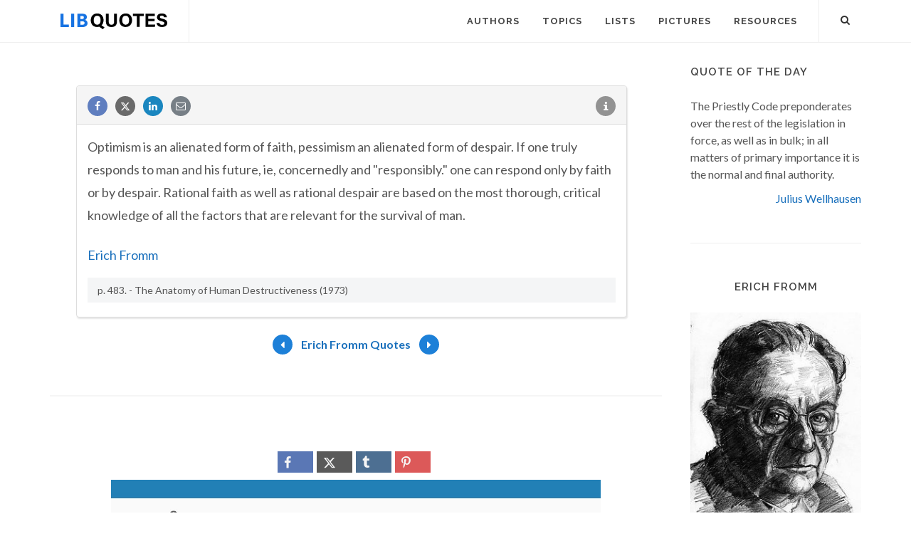

--- FILE ---
content_type: text/html; charset=utf-8
request_url: https://www.google.com/recaptcha/api2/aframe
body_size: 265
content:
<!DOCTYPE HTML><html><head><meta http-equiv="content-type" content="text/html; charset=UTF-8"></head><body><script nonce="nmi0v9PLyRsXgslYs7Tsqw">/** Anti-fraud and anti-abuse applications only. See google.com/recaptcha */ try{var clients={'sodar':'https://pagead2.googlesyndication.com/pagead/sodar?'};window.addEventListener("message",function(a){try{if(a.source===window.parent){var b=JSON.parse(a.data);var c=clients[b['id']];if(c){var d=document.createElement('img');d.src=c+b['params']+'&rc='+(localStorage.getItem("rc::a")?sessionStorage.getItem("rc::b"):"");window.document.body.appendChild(d);sessionStorage.setItem("rc::e",parseInt(sessionStorage.getItem("rc::e")||0)+1);localStorage.setItem("rc::h",'1768948756247');}}}catch(b){}});window.parent.postMessage("_grecaptcha_ready", "*");}catch(b){}</script></body></html>